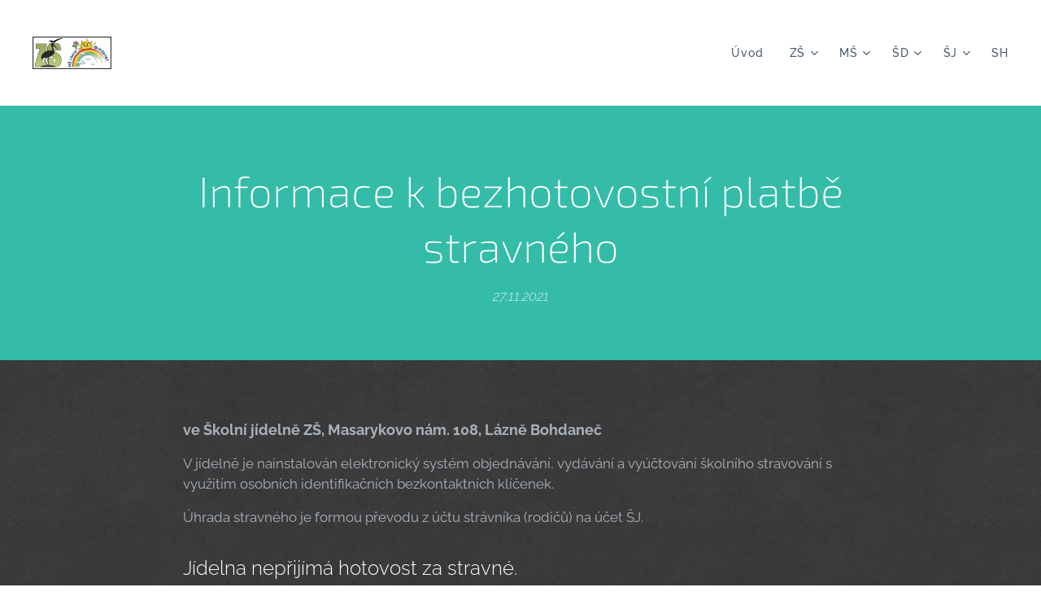

--- FILE ---
content_type: text/html; charset=UTF-8
request_url: https://www.skolalb.cz/l/informace-k-bezhotovostni-platbe-stravneho/
body_size: 20940
content:
<!DOCTYPE html>
<html class="no-js" prefix="og: https://ogp.me/ns#" lang="cs">
<head><link rel="preconnect" href="https://duyn491kcolsw.cloudfront.net" crossorigin><link rel="preconnect" href="https://fonts.gstatic.com" crossorigin><meta charset="utf-8"><link rel="shortcut icon" href="https://duyn491kcolsw.cloudfront.net/files/4e/4ev/4evy56.ico?ph=425080a9ec"><link rel="apple-touch-icon" href="https://duyn491kcolsw.cloudfront.net/files/4e/4ev/4evy56.ico?ph=425080a9ec"><link rel="icon" href="https://duyn491kcolsw.cloudfront.net/files/4e/4ev/4evy56.ico?ph=425080a9ec">
    <meta http-equiv="X-UA-Compatible" content="IE=edge">
    <title>Informace k bezhotovostní platbě stravného :: Základní škola a mateřská škola Lázně Bohdaneč</title>
    <meta name="viewport" content="width=device-width,initial-scale=1">
    <meta name="msapplication-tap-highlight" content="no">
    
    <link href="https://duyn491kcolsw.cloudfront.net/files/0r/0rk/0rklmm.css?ph=425080a9ec" media="print" rel="stylesheet">
    <link href="https://duyn491kcolsw.cloudfront.net/files/2e/2e5/2e5qgh.css?ph=425080a9ec" media="screen and (min-width:100000em)" rel="stylesheet" data-type="cq" disabled>
    <link rel="stylesheet" href="https://duyn491kcolsw.cloudfront.net/files/41/41k/41kc5i.css?ph=425080a9ec"><link rel="stylesheet" href="https://duyn491kcolsw.cloudfront.net/files/3b/3b2/3b2e8e.css?ph=425080a9ec" media="screen and (min-width:37.5em)"><link rel="stylesheet" href="https://duyn491kcolsw.cloudfront.net/files/3i/3ik/3ikbm2.css?ph=425080a9ec" data-wnd_color_scheme_file=""><link rel="stylesheet" href="https://duyn491kcolsw.cloudfront.net/files/39/39q/39qewd.css?ph=425080a9ec" data-wnd_color_scheme_desktop_file="" media="screen and (min-width:37.5em)" disabled=""><link rel="stylesheet" href="https://duyn491kcolsw.cloudfront.net/files/11/117/1176mf.css?ph=425080a9ec" data-wnd_additive_color_file=""><link rel="stylesheet" href="https://duyn491kcolsw.cloudfront.net/files/46/46e/46es9h.css?ph=425080a9ec" data-wnd_typography_file=""><link rel="stylesheet" href="https://duyn491kcolsw.cloudfront.net/files/38/38p/38p1v7.css?ph=425080a9ec" data-wnd_typography_desktop_file="" media="screen and (min-width:37.5em)" disabled=""><script>(()=>{let e=!1;const t=()=>{if(!e&&window.innerWidth>=600){for(let e=0,t=document.querySelectorAll('head > link[href*="css"][media="screen and (min-width:37.5em)"]');e<t.length;e++)t[e].removeAttribute("disabled");e=!0}};t(),window.addEventListener("resize",t),"container"in document.documentElement.style||fetch(document.querySelector('head > link[data-type="cq"]').getAttribute("href")).then((e=>{e.text().then((e=>{const t=document.createElement("style");document.head.appendChild(t),t.appendChild(document.createTextNode(e)),import("https://duyn491kcolsw.cloudfront.net/client/js.polyfill/container-query-polyfill.modern.js").then((()=>{let e=setInterval((function(){document.body&&(document.body.classList.add("cq-polyfill-loaded"),clearInterval(e))}),100)}))}))}))})()</script>
<link rel="preload stylesheet" href="https://duyn491kcolsw.cloudfront.net/files/2m/2m8/2m8msc.css?ph=425080a9ec" as="style"><meta name="description" content="ve Školní jídelně ZŠ, Masarykovo nám. 108, Lázně Bohdaneč"><meta name="keywords" content=""><meta name="generator" content="Webnode 2"><meta name="apple-mobile-web-app-capable" content="no"><meta name="apple-mobile-web-app-status-bar-style" content="black"><meta name="format-detection" content="telephone=no">

 

<meta property="og:url" content="https://skolalb.cz/l/informace-k-bezhotovostni-platbe-stravneho/"><meta property="og:title" content="Informace k bezhotovostní platbě stravného :: Základní škola a mateřská škola Lázně Bohdaneč"><meta property="og:type" content="article"><meta property="og:description" content="ve Školní jídelně ZŠ, Masarykovo nám. 108, Lázně Bohdaneč"><meta property="og:site_name" content="Základní škola a mateřská škola Lázně Bohdaneč"><meta property="og:image" content="https://425080a9ec.clvaw-cdnwnd.com/bbfe23cde48240f174e90371c596cea8/200000755-b4360b4361/700/card.jpg?ph=425080a9ec"><meta property="og:article:published_time" content="2021-11-27T00:00:00+0100"><meta property="fb:app_id" content="225951590755638"><meta name="robots" content="index,follow"><link rel="canonical" href="https://www.skolalb.cz/l/informace-k-bezhotovostni-platbe-stravneho/"><script>window.checkAndChangeSvgColor=function(c){try{var a=document.getElementById(c);if(a){c=[["border","borderColor"],["outline","outlineColor"],["color","color"]];for(var h,b,d,f=[],e=0,m=c.length;e<m;e++)if(h=window.getComputedStyle(a)[c[e][1]].replace(/\s/g,"").match(/^rgb[a]?\(([0-9]{1,3}),([0-9]{1,3}),([0-9]{1,3})/i)){b="";for(var g=1;3>=g;g++)b+=("0"+parseInt(h[g],10).toString(16)).slice(-2);"0"===b.charAt(0)&&(d=parseInt(b.substr(0,2),16),d=Math.max(16,d),b=d.toString(16)+b.slice(-4));f.push(c[e][0]+"="+b)}if(f.length){var k=a.getAttribute("data-src"),l=k+(0>k.indexOf("?")?"?":"&")+f.join("&");a.src!=l&&(a.src=l,a.outerHTML=a.outerHTML)}}}catch(n){}};</script><script>
		window._gtmDataLayer = window._gtmDataLayer || [];
		(function(w,d,s,l,i){w[l]=w[l]||[];w[l].push({'gtm.start':new Date().getTime(),event:'gtm.js'});
		var f=d.getElementsByTagName(s)[0],j=d.createElement(s),dl=l!='dataLayer'?'&l='+l:'';
		j.async=true;j.src='https://www.googletagmanager.com/gtm.js?id='+i+dl;f.parentNode.insertBefore(j,f);})
		(window,document,'script','_gtmDataLayer','GTM-542MMSL');</script><script src="https://www.googletagmanager.com/gtag/js?id=G-1NQ8JFN6QC" async></script><script>
						window.dataLayer = window.dataLayer || [];
						function gtag(){
						
						dataLayer.push(arguments);}
						gtag('js', new Date());
						</script><script>gtag('config', 'G-1NQ8JFN6QC');</script></head>
<body class="l wt-blogpost ac-h ac-s ac-i ac-n l-default l-d-none b-btn-r b-btn-s-l b-btn-dbb b-btn-bw-2 img-d-r img-t-u img-h-z line-solid b-e-ds lbox-d c-s-n   wnd-fe"><noscript>
				<iframe
				 src="https://www.googletagmanager.com/ns.html?id=GTM-542MMSL"
				 height="0"
				 width="0"
				 style="display:none;visibility:hidden"
				 >
				 </iframe>
			</noscript>

<div class="wnd-page l-page cs-fiord ac-35bca8 ac-normal t-t-fs-m t-t-fw-l t-t-sp-n t-t-d-n t-s-fs-m t-s-fw-l t-s-sp-n t-s-d-n t-p-fs-s t-p-fw-m t-p-sp-n t-h-fs-m t-h-fw-l t-h-sp-n t-bq-fs-m t-bq-fw-l t-bq-sp-n t-bq-d-l t-btn-fw-l t-nav-fw-l t-pd-fw-l t-nav-tt-n">
    <div class="l-w t cf t-13">
        <div class="l-bg cf">
            <div class="s-bg-l">
                
                
            </div>
        </div>
        <header class="l-h cf">
            <div class="sw cf">
	<div class="sw-c cf"><section data-space="true" class="s s-hn s-hn-default wnd-mt-classic wnd-na-c logo-classic sc-w   wnd-w-wider wnd-nh-l  menu-default-underline-grow">
	<div class="s-w">
		<div class="s-o">

			<div class="s-bg">
                <div class="s-bg-l">
                    
                    
                </div>
			</div>

			<div class="h-w h-f wnd-fixed">

				<div class="n-l">
					<div class="s-c menu-nav">
						<div class="logo-block">
							<div class="b b-l logo logo-default logo-nb raleway wnd-iar-2-1 logo-40 b-ls-s" id="wnd_LogoBlock_530731" data-wnd_mvc_type="wnd.fe.LogoBlock">
	<div class="b-l-c logo-content">
		<a class="b-l-link logo-link" href="/home/">

			<div class="b-l-image logo-image">
				<div class="b-l-image-w logo-image-cell">
                    <picture><source type="image/webp" srcset="https://425080a9ec.clvaw-cdnwnd.com/bbfe23cde48240f174e90371c596cea8/200001407-980fd980ff/450/logo%20ss150.webp?ph=425080a9ec 150w, https://425080a9ec.clvaw-cdnwnd.com/bbfe23cde48240f174e90371c596cea8/200001407-980fd980ff/700/logo%20ss150.webp?ph=425080a9ec 150w, https://425080a9ec.clvaw-cdnwnd.com/bbfe23cde48240f174e90371c596cea8/200001407-980fd980ff/logo%20ss150.webp?ph=425080a9ec 150w" sizes="(min-width: 600px) 450px, (min-width: 360px) calc(100vw * 0.8), 100vw" ><img src="https://425080a9ec.clvaw-cdnwnd.com/bbfe23cde48240f174e90371c596cea8/200000332-0ff150ff18/logo%20ss150.png?ph=425080a9ec" alt="" width="150" height="62" class="wnd-logo-img" ></picture>
				</div>
			</div>

			

			<div class="b-l-br logo-br"></div>

			<div class="b-l-text logo-text-wrapper">
				<div class="b-l-text-w logo-text">
					<span class="b-l-text-c logo-text-cell"></span>
				</div>
			</div>

		</a>
	</div>
</div>
						</div>

						<div id="menu-slider">
							<div id="menu-block">
								<nav id="menu"><div class="menu-font menu-wrapper">
	<a href="#" class="menu-close" rel="nofollow" title="Close Menu"></a>
	<ul role="menubar" aria-label="Menu" class="level-1">
		<li role="none" class="wnd-homepage">
			<a class="menu-item" role="menuitem" href="/home/"><span class="menu-item-text">Úvod</span></a>
			
		</li><li role="none" class="wnd-with-submenu">
			<a class="menu-item" role="menuitem" href="/zs/"><span class="menu-item-text">ZŠ</span></a>
			<ul role="menubar" aria-label="Menu" class="level-2">
		<li role="none">
			<a class="menu-item" role="menuitem" href="/identifikacni-udaje/"><span class="menu-item-text">Identifikační údaje zš</span></a>
			
		</li><li role="none">
			<a class="menu-item" role="menuitem" href="/organizace-skolniho-roku/"><span class="menu-item-text">Organizace školního roku</span></a>
			
		</li><li role="none">
			<a class="menu-item" role="menuitem" href="/dokumenty/"><span class="menu-item-text">Dokumenty</span></a>
			
		</li><li role="none">
			<a class="menu-item" role="menuitem" href="/skolni-vzdelavaci-program/"><span class="menu-item-text"> Školní vzdělávací program</span></a>
			
		</li><li role="none">
			<a class="menu-item" role="menuitem" href="/tridy-a-tridni-ucitele/"><span class="menu-item-text">Třídy a třídní učitelé</span></a>
			
		</li><li role="none">
			<a class="menu-item" role="menuitem" href="/nas-tym/"><span class="menu-item-text">Náš tým ZŠ</span></a>
			
		</li><li role="none">
			<a class="menu-item" role="menuitem" href="/poradenske-pracoviste/"><span class="menu-item-text">Poradenské pracoviště</span></a>
			
		</li><li role="none">
			<a class="menu-item" role="menuitem" href="/skolska-rada/"><span class="menu-item-text">Školská rada</span></a>
			
		</li><li role="none">
			<a class="menu-item" role="menuitem" href="/spolek-rodicu-srps/"><span class="menu-item-text">Spolek rodičů / SRPŠ</span></a>
			
		</li><li role="none">
			<a class="menu-item" role="menuitem" href="/zapis-1-rocnik/"><span class="menu-item-text">Zápis 1.ročník</span></a>
			
		</li><li role="none">
			<a class="menu-item" role="menuitem" href="/projekty-skoly/"><span class="menu-item-text">Projekty školy</span></a>
			
		</li><li role="none">
			<a class="menu-item" role="menuitem" href="/volnocasove-nabidky/"><span class="menu-item-text">Volnočasové nabídky</span></a>
			
		</li>
	</ul>
		</li><li role="none" class="wnd-with-submenu">
			<a class="menu-item" role="menuitem" href="/ms/"><span class="menu-item-text">MŠ</span></a>
			<ul role="menubar" aria-label="Menu" class="level-2">
		<li role="none">
			<a class="menu-item" role="menuitem" href="/novinky-ms/"><span class="menu-item-text">Novinky MŠ</span></a>
			
		</li><li role="none">
			<a class="menu-item" role="menuitem" href="/dokumenty-ms/"><span class="menu-item-text">Dokumenty</span></a>
			
		</li><li role="none">
			<a class="menu-item" role="menuitem" href="/skolni-vzdelavaci-program-ms/"><span class="menu-item-text"> Školní vzdělávací program</span></a>
			
		</li><li role="none" class="wnd-with-submenu">
			<a class="menu-item" role="menuitem" href="/tridy-ms/"><span class="menu-item-text">Třídy</span></a>
			<ul role="menubar" aria-label="Menu" class="level-3">
		<li role="none">
			<a class="menu-item" role="menuitem" href="/oddeleni-a/"><span class="menu-item-text">Oddělení A</span></a>
			
		</li><li role="none">
			<a class="menu-item" role="menuitem" href="/oddeleni-b/"><span class="menu-item-text">Oddělení B</span></a>
			
		</li><li role="none">
			<a class="menu-item" role="menuitem" href="/oddeleni-c/"><span class="menu-item-text">Oddělení C</span></a>
			
		</li><li role="none">
			<a class="menu-item" role="menuitem" href="/oddeleni-d/"><span class="menu-item-text">Oddělení D</span></a>
			
		</li>
	</ul>
		</li><li role="none">
			<a class="menu-item" role="menuitem" href="/nas-tym-ms/"><span class="menu-item-text">Náš tým MŠ</span></a>
			
		</li><li role="none">
			<a class="menu-item" role="menuitem" href="/klub-rodicu/"><span class="menu-item-text">Klub rodičů</span></a>
			
		</li><li role="none">
			<a class="menu-item" role="menuitem" href="/blog-pro-rodice/"><span class="menu-item-text">Pro rodiče</span></a>
			
		</li><li role="none">
			<a class="menu-item" role="menuitem" href="/prijimaci-rizeni/"><span class="menu-item-text">Přijímací řízení MŠ</span></a>
			
		</li>
	</ul>
		</li><li role="none" class="wnd-with-submenu">
			<a class="menu-item" role="menuitem" href="/sd/"><span class="menu-item-text">ŠD</span></a>
			<ul role="menubar" aria-label="Menu" class="level-2">
		<li role="none">
			<a class="menu-item" role="menuitem" href="/zakladni-info2/"><span class="menu-item-text">Základní info </span></a>
			
		</li><li role="none">
			<a class="menu-item" role="menuitem" href="/vnitrni-rad/"><span class="menu-item-text">Vnitřní řád</span></a>
			
		</li><li role="none">
			<a class="menu-item" role="menuitem" href="/prihlaska/"><span class="menu-item-text">Přihláška</span></a>
			
		</li>
	</ul>
		</li><li role="none" class="wnd-with-submenu">
			<a class="menu-item" role="menuitem" href="/sj/"><span class="menu-item-text">ŠJ</span></a>
			<ul role="menubar" aria-label="Menu" class="level-2">
		<li role="none">
			<a class="menu-item" role="menuitem" href="/zakladni-info/"><span class="menu-item-text">Základní info </span></a>
			
		</li><li role="none">
			<a class="menu-item" role="menuitem" href="/provozni-rad/"><span class="menu-item-text">Vnitřní řád ŠJ</span></a>
			
		</li><li role="none">
			<a class="menu-item" role="menuitem" href="/alergeny/"><span class="menu-item-text">Alergeny</span></a>
			
		</li><li role="none">
			<a class="menu-item" role="menuitem" href="/jidelnicek/"><span class="menu-item-text">Jídelníček</span></a>
			
		</li>
	</ul>
		</li><li role="none">
			<a class="menu-item" role="menuitem" href="/sportovni-hala-lb/"><span class="menu-item-text">SH</span></a>
			
		</li>
	</ul>
	<span class="more-text">Více</span>
</div></nav>
							</div>
						</div>

						<div class="cart-and-mobile">
							
							

							<div id="menu-mobile">
								<a href="#" id="menu-submit"><span></span>Menu</a>
							</div>
						</div>

					</div>
				</div>

			</div>

		</div>
	</div>
</section></div>
</div>
        </header>
        <main class="l-m cf">
            <div class="sw cf">
	<div class="sw-c cf"><section data-space="true" class="s s-hm s-hm-bdh s-bdh cf sc-ac  sc-a wnd-w-wider wnd-s-normal wnd-h-auto wnd-nh-l wnd-p-cc hn-default">
    <div class="s-w cf">
	    <div class="s-o cf">
	        <div class="s-bg cf">
                <div class="s-bg-l">
                    
                    
                </div>
	        </div>
	        <div class="h-c s-c cf">
		        <div class="s-bdh-c b b-s-l b-s-r b-cs cf">
			        <div class="s-bdh-w">
			            <h1 class="s-bdh-t"><div class="ld">
	<span class="ld-c">Informace k bezhotovostní platbě stravného</span>
</div></h1>
			            <span class="s-bdh-d"><div class="ld">
	<span class="ld-c">27.11.2021</span>
</div></span>
			        </div>
		        </div>
	        </div>
	    </div>
    </div>
</section><section class="s s-basic cf sc-m wnd-background-pattern  wnd-w-wider wnd-s-normal wnd-h-auto" data-wnd_brightness="0.29" data-wnd_last_section>
	<div class="s-w cf">
		<div class="s-o s-fs cf">
			<div class="s-bg cf">
				<div class="s-bg-l wnd-background-pattern  bgpos-center-center bgatt-scroll" style="background-image:url('https://duyn491kcolsw.cloudfront.net/files/16/166/166hll.png?ph=425080a9ec')">
                    
					
				</div>
			</div>
			<div class="s-c s-fs cf">
				<div class="ez cf wnd-no-cols">
	<div class="ez-c"><div class="b b-text cf">
	<div class="b-c b-text-c b-s b-s-t60 b-s-b60 b-cs cf"><p><strong style="font-size: 1.125rem;">ve Školní
jídelně</strong><strong style="font-size: 1.125rem;"> ZŠ,</strong><strong style="font-size: 1.125rem;"> Masarykovo</strong><strong style="font-size: 1.125rem;">
nám. 108, Lázně Bohdaneč</strong><br></p><p>V jídelně
je nainstalován elektronický systém objednávání, vydávání a vyúčtování školního
stravování s využitím osobních identifikačních bezkontaktních klíčenek.</p><p>Úhrada
stravného je formou převodu z účtu strávníka (rodičů) na účet ŠJ.</p><h3>Jídelna
nepřijímá hotovost za stravné.</h3><p>Pro Vás,
Vaše děti z toho plyne následující:</p><ul><li>každý
strávník (rodiče žáka) si zařídí <strong>TRVALÝ
PŘÍKAZ </strong>k úhradě (na 10 školních měsíců - první splátka v srpnu, poslední v
květnu) hrazený ze svého účtu (sporožiro, postžiro atd. ) s těmito údaji:</li></ul><h3><font class="wsw-21"><strong>1) ve prospěch účtu číslo: 19 - 2512500227/0100 (účet ŠJ u KB Pardubice)<br></strong></font><font class="wsw-21"><strong>2) variabilní symbol: evidenční číslo strávníka<br></strong></font><font class="wsw-21"><strong>3) konstantní symbol: 0558 - převod mezi účty<br>       </strong></font><font class="wsw-21"><strong>4) splatnost: ke 20. dni předcházejícího
měsíce, tj. k 20.12.2021 na leden 2022                   </strong></font></h3><h3><font class="wsw-21"><strong>5) částka: měsiční
záloha pro věkové kategorie - nikoliv pro třídy!</strong></font></h3><p>        <strong>Podle vyhlášky č.
107/2005 Sb. o školním stravování - příloha č. 2, jsou do </strong></p><p><strong>          věkových skupin zařazováni strávníci
na dobu celého školního roku, ve kterém </strong></p><p><strong>          dosahují tohoto věku (školní rok od
1.9. do 31.8.)</strong></p><p><strong>         
- strávníci 7 - 10 let          660,00
Kč                  (22 dní x 30,00 Kč)</strong></p><p><strong>         
- strávníci 11 - 14 let        704,00
Kč                  (22 dní x 32,00 Kč)</strong></p><p><strong>         
- strávníci 15 a více          726,00
Kč                  (22 dní x 33,00 Kč) </strong></p><p>Vyúčtování bude prováděno 1x ročně -
na konci školního roku, tj. 30.6.</p><p>přeplatky za stravné se vrací na
číslo účtu, které je uvedeno na návratce. Změní-li seVášúčet,<strong> oznamte změnu písemně vedoucí ŠJ.</strong></p><p>Nebude-li k 1. dni nového měsíce na
účtu ŠJ požadovaná záloha, program automaticky vyloučí strávníka. Bez zaplacené
zálohy <strong>nebude oběd vydán.</strong></p><p>Zálohu za stravné na další měsíc,
která bude připsaná na účet ŠJ, hodnotí program automaticky jako přihlášení
strávníka na další měsíc. Pokud je strávník od 1. dne nového měsíce nemocen, je
nutné obědy <strong>odhlásit</strong> osobně nebo
telefonicky.</p><p>Každý strávník si musí zakoupit
identifikační klíčenku v ceně 100,00 Kč, tato částka je vratná při vrácení
klíčenky při ukončení docházky do ŠJ. V případě ztráty je nutno zakoupit
klíčenku novou!</p><p>Ztrátu klíčenky je nutné nahlásit
vedoucí ŠJ, která zablokuje ztracenou klíčenku, aby nemohlo dojít k
neoprávněnému vyzvednutí přihlášeného oběda.</p><p>






























</p><p>Bez identifikační klíčenky <strong>nebude oběd vydán</strong>.</p></div>
</div><div class="b-img b-img-default b b-s cf wnd-orientation-landscape wnd-type-image img-s-n" style="margin-left:28.54%;margin-right:28.54%;" id="wnd_ImageBlock_16166">
	<div class="b-img-w">
		<div class="b-img-c" style="padding-bottom:66.56%;text-align:center;">
            <picture><source type="image/webp" srcset="https://425080a9ec.clvaw-cdnwnd.com/bbfe23cde48240f174e90371c596cea8/200001316-b5496b5497/450/card.webp?ph=425080a9ec 450w, https://425080a9ec.clvaw-cdnwnd.com/bbfe23cde48240f174e90371c596cea8/200001316-b5496b5497/700/card.webp?ph=425080a9ec 640w, https://425080a9ec.clvaw-cdnwnd.com/bbfe23cde48240f174e90371c596cea8/200001316-b5496b5497/card.webp?ph=425080a9ec 640w" sizes="100vw" ><img id="wnd_ImageBlock_16166_img" src="https://425080a9ec.clvaw-cdnwnd.com/bbfe23cde48240f174e90371c596cea8/200000755-b4360b4361/card.jpg?ph=425080a9ec" alt="" width="640" height="426" loading="lazy" style="top:%;left:0%;width:100%;height:auto;position:absolute;" ></picture>
			</div>
		
	</div>
</div></div>
</div>
			</div>
		</div>
	</div>
</section></div>
</div>
<div class="s-bdf b-s b-s-t200 b-cs " data-wnd_social_buttons="true">
	<div class="s-bdf-share b-s-b200"><div id="fb-root"></div><script src="https://connect.facebook.net/cs_CZ/sdk.js#xfbml=1&amp;version=v5.0&amp;appId=225951590755638&amp;autoLogAppEvents=1" async defer crossorigin="anonymous"></script><div style="margin-right: 20px" class="fb-share-button" data-href="https://www.skolalb.cz/l/informace-k-bezhotovostni-platbe-stravneho/" data-layout="button" data-size="large"><a class="fb-xfbml-parse-ignore" target="_blank" href="https://www.facebook.com/sharer/sharer.php?u=https%3A%2F%2Fwww.skolalb.cz%2Fl%2Finformace-k-bezhotovostni-platbe-stravneho%2F&amp;src=sdkpreparse">Share</a></div><a href="https://twitter.com/share" class="twitter-share-button" data-size="large">Tweet</a><script>window.twttr=function(t,e,r){var n,i=t.getElementsByTagName(e)[0],w=window.twttr||{};return t.getElementById(r)?w:((n=t.createElement(e)).id=r,n.src="https://platform.twitter.com/widgets.js",i.parentNode.insertBefore(n,i),w._e=[],w.ready=function(t){w._e.push(t)},w)}(document,"script","twitter-wjs");</script></div>
	<div class="s-bdf-comments"><div id="wnd-fb-comments" class="fb-comments" data-href="https://www.skolalb.cz/l/informace-k-bezhotovostni-platbe-stravneho/" data-numposts="5" data-colorscheme="light"></div></div>
	<div class="s-bdf-html"> </div>
</div>

        </main>
        <footer class="l-f cf">
            <div class="sw cf">
	<div class="sw-c cf"><section data-wn-border-element="s-f-border" class="s s-f s-f-basic s-f-simple sc-ml wnd-background-solid  wnd-w-wider wnd-s-higher">
	<div class="s-w">
		<div class="s-o">
			<div class="s-bg">
                <div class="s-bg-l" style="background-color:#BBDEFB">
                    
                    
                </div>
			</div>
			<div class="s-c s-f-l-w s-f-border">
				<div class="s-f-l b-s b-s-t0 b-s-b0">
					<div class="s-f-l-c s-f-l-c-first">
						<div class="s-f-cr"><span class="it b link">
	<span class="it-c">© MP 2024, Základní škola a mateřská škola Lázně Bohdaneč ,příspěvková organizace |&nbsp; Všechna práva vyhrazena.</span>
</span></div>
						<div class="s-f-sf">
                            <span class="sf b">
<span class="sf-content sf-c link"></span>
</span>
                            
                            
                            
                            
                        </div>
					</div>
					<div class="s-f-l-c s-f-l-c-last">
						<div class="s-f-lang lang-select cf">
	
</div>
					</div>
                    <div class="s-f-l-c s-f-l-c-currency">
                        <div class="s-f-ccy ccy-select cf">
	
</div>
                    </div>
				</div>
			</div>
		</div>
	</div>
</section></div>
</div>
        </footer>
    </div>
    
</div>


<script src="https://duyn491kcolsw.cloudfront.net/files/3e/3em/3eml8v.js?ph=425080a9ec" crossorigin="anonymous" type="module"></script><script>document.querySelector(".wnd-fe")&&[...document.querySelectorAll(".c")].forEach((e=>{const t=e.querySelector(".b-text:only-child");t&&""===t.querySelector(".b-text-c").innerText&&e.classList.add("column-empty")}))</script>


<script src="https://duyn491kcolsw.cloudfront.net/client.fe/js.compiled/lang.cz.2086.js?ph=425080a9ec" crossorigin="anonymous"></script><script src="https://duyn491kcolsw.cloudfront.net/client.fe/js.compiled/compiled.multi.2-2193.js?ph=425080a9ec" crossorigin="anonymous"></script><script>var wnd = wnd || {};wnd.$data = {"image_content_items":{"wnd_ThumbnailBlock_332548":{"id":"wnd_ThumbnailBlock_332548","type":"wnd.pc.ThumbnailBlock"},"wnd_Section_default_995289255":{"id":"wnd_Section_default_995289255","type":"wnd.pc.Section"},"wnd_ImageBlock_16166":{"id":"wnd_ImageBlock_16166","type":"wnd.pc.ImageBlock"},"wnd_LogoBlock_530731":{"id":"wnd_LogoBlock_530731","type":"wnd.pc.LogoBlock"},"wnd_FooterSection_footer_494985":{"id":"wnd_FooterSection_footer_494985","type":"wnd.pc.FooterSection"}},"svg_content_items":{"wnd_ImageBlock_16166":{"id":"wnd_ImageBlock_16166","type":"wnd.pc.ImageBlock"},"wnd_LogoBlock_530731":{"id":"wnd_LogoBlock_530731","type":"wnd.pc.LogoBlock"}},"content_items":[],"eshopSettings":{"ESHOP_SETTINGS_DISPLAY_PRICE_WITHOUT_VAT":false,"ESHOP_SETTINGS_DISPLAY_ADDITIONAL_VAT":false,"ESHOP_SETTINGS_DISPLAY_SHIPPING_COST":false},"project_info":{"isMultilanguage":false,"isMulticurrency":false,"eshop_tax_enabled":"1","country_code":"","contact_state":null,"eshop_tax_type":"VAT","eshop_discounts":false,"graphQLURL":"https:\/\/skolalb.cz\/servers\/graphql\/","iubendaSettings":{"cookieBarCode":"","cookiePolicyCode":"","privacyPolicyCode":"","termsAndConditionsCode":""}}};</script><script>wnd.$system = {"fileSystemType":"aws_s3","localFilesPath":"https:\/\/www.skolalb.cz\/_files\/","awsS3FilesPath":"https:\/\/425080a9ec.clvaw-cdnwnd.com\/bbfe23cde48240f174e90371c596cea8\/","staticFiles":"https:\/\/duyn491kcolsw.cloudfront.net\/files","isCms":false,"staticCDNServers":["https:\/\/duyn491kcolsw.cloudfront.net\/"],"fileUploadAllowExtension":["jpg","jpeg","jfif","png","gif","bmp","ico","svg","webp","tiff","pdf","doc","docx","ppt","pptx","pps","ppsx","odt","xls","xlsx","txt","rtf","mp3","wma","wav","ogg","amr","flac","m4a","3gp","avi","wmv","mov","mpg","mkv","mp4","mpeg","m4v","swf","gpx","stl","csv","xml","txt","dxf","dwg","iges","igs","step","stp"],"maxUserFormFileLimit":4194304,"frontendLanguage":"cz","backendLanguage":"cz","frontendLanguageId":1,"page":{"id":50000001,"identifier":"l","template":{"id":200000399,"styles":{"typography":"t-13_new","scheme":"cs-fiord","additiveColor":"ac-35bca8 ac-normal","acHeadings":true,"acSubheadings":true,"acIcons":true,"acOthers":false,"imageStyle":"img-d-r","imageHover":"img-h-z","imageTitle":"img-t-u","buttonStyle":"b-btn-r","buttonSize":"b-btn-s-l","buttonDecoration":"b-btn-dbb","buttonBorders":"b-btn-bw-2","lineStyle":"line-solid","lightboxStyle":"lbox-d","background":{"default":null},"backgroundSettings":{"default":""},"eshopGridItemAlign":"b-e-c","eshopGridItemStyle":"b-e-ds","formStyle":"default","menuStyle":"menu-default-underline-grow","menuType":"","columnSpaces":"c-s-n","layoutType":"l-default","layoutDecoration":"l-d-none","acMenu":true,"sectionWidth":"wnd-w-wider","sectionSpace":"wnd-s-normal","typoTitleSizes":"t-t-fs-m","typoTitleWeights":"t-t-fw-l","typoTitleSpacings":"t-t-sp-n","typoTitleDecorations":"t-t-d-n","typoHeadingSizes":"t-h-fs-m","typoHeadingWeights":"t-h-fw-l","typoHeadingSpacings":"t-h-sp-n","typoSubtitleSizes":"t-s-fs-m","typoSubtitleWeights":"t-s-fw-l","typoSubtitleSpacings":"t-s-sp-n","typoSubtitleDecorations":"t-s-d-n","typoParagraphSizes":"t-p-fs-s","typoParagraphWeights":"t-p-fw-m","typoParagraphSpacings":"t-p-sp-n","typoBlockquoteSizes":"t-bq-fs-m","typoBlockquoteWeights":"t-bq-fw-l","typoBlockquoteSpacings":"t-bq-sp-n","typoBlockquoteDecorations":"t-bq-d-l","buttonWeight":"t-btn-fw-l","menuWeight":"t-nav-fw-l","productWeight":"t-pd-fw-l","menuTextTransform":"t-nav-tt-n","headerBarStyle":""}},"layout":"blog_detail","name":"Informace k bezhotovostn\u00ed platb\u011b stravn\u00e9ho","html_title":null,"language":"cz","langId":1,"isHomepage":false,"meta_description":null,"meta_keywords":null,"header_code":null,"footer_code":null,"styles":null,"countFormsEntries":[]},"listingsPrefix":"\/l\/","productPrefix":"\/p\/","cartPrefix":"\/cart\/","checkoutPrefix":"\/checkout\/","searchPrefix":"\/search\/","isCheckout":false,"isEshop":false,"hasBlog":true,"isProductDetail":false,"isListingDetail":true,"listing_page":{"id":200000003,"template_id":50000000,"link":"\/zamknuta-stranka\/","identifier":"informace-k-bezhotovostni-platbe-stravneho"},"hasEshopAnalytics":false,"gTagId":"G-1NQ8JFN6QC","gAdsId":null,"format":{"be":{"DATE_TIME":{"mask":"%d.%m.%Y %H:%M","regexp":"^(((0?[1-9]|[1,2][0-9]|3[0,1])\\.(0?[1-9]|1[0-2])\\.[0-9]{1,4})(( [0-1][0-9]| 2[0-3]):[0-5][0-9])?|(([0-9]{4}(0[1-9]|1[0-2])(0[1-9]|[1,2][0-9]|3[0,1])(0[0-9]|1[0-9]|2[0-3])[0-5][0-9][0-5][0-9])))?$"},"DATE":{"mask":"%d.%m.%Y","regexp":"^((0?[1-9]|[1,2][0-9]|3[0,1])\\.(0?[1-9]|1[0-2])\\.[0-9]{1,4})$"},"CURRENCY":{"mask":{"point":",","thousands":" ","decimals":2,"mask":"%s","zerofill":true,"ignoredZerofill":true}}},"fe":{"DATE_TIME":{"mask":"%d.%m.%Y %H:%M","regexp":"^(((0?[1-9]|[1,2][0-9]|3[0,1])\\.(0?[1-9]|1[0-2])\\.[0-9]{1,4})(( [0-1][0-9]| 2[0-3]):[0-5][0-9])?|(([0-9]{4}(0[1-9]|1[0-2])(0[1-9]|[1,2][0-9]|3[0,1])(0[0-9]|1[0-9]|2[0-3])[0-5][0-9][0-5][0-9])))?$"},"DATE":{"mask":"%d.%m.%Y","regexp":"^((0?[1-9]|[1,2][0-9]|3[0,1])\\.(0?[1-9]|1[0-2])\\.[0-9]{1,4})$"},"CURRENCY":{"mask":{"point":",","thousands":" ","decimals":2,"mask":"%s","zerofill":true,"ignoredZerofill":true}}}},"e_product":null,"listing_item":{"id":200001059,"name":"Informace k bezhotovostn\u00ed platb\u011b stravn\u00e9ho","identifier":"informace-k-bezhotovostni-platbe-stravneho","date":"20211127201545","meta_description":null,"meta_keywords":null,"html_title":null,"styles":null,"content_items":{"wnd_PerexBlock_397148":{"type":"wnd.pc.PerexBlock","id":"wnd_PerexBlock_397148","context":"page","text":"\u003Cp\u003E\u003Cstrong style=\u0022font-size: 1.125rem;\u0022\u003Eve \u0160koln\u00ed j\u00eddeln\u011b\u003C\/strong\u003E\u003Cstrong style=\u0022font-size: 1.125rem;\u0022\u003E Z\u0160,\u003C\/strong\u003E\u003Cstrong style=\u0022font-size: 1.125rem;\u0022\u003E Masarykovo\u003C\/strong\u003E\u003Cstrong style=\u0022font-size: 1.125rem;\u0022\u003E n\u00e1m. 108, L\u00e1zn\u011b Bohdane\u010d\u003C\/strong\u003E\u003Cbr\u003E\u003C\/p\u003E"},"wnd_ThumbnailBlock_332548":{"type":"wnd.pc.ThumbnailBlock","id":"wnd_ThumbnailBlock_332548","context":"page","style":{"background":{"default":{"default":"wnd-background-image"}},"backgroundSettings":{"default":{"default":{"id":200000755,"src":"200000755-b4360b4361\/card.jpg","dataType":"filesystem_files","width":640,"height":426,"mediaType":"myImages","mime":"image\/jpeg","alternatives":{"image\/webp":{"id":200001316,"src":"200001316-b5496b5497\/card.webp","dataType":"filesystem_files","width":"640","height":"426","mime":"image\/webp"}}}}}},"refs":{"filesystem_files":[{"filesystem_files.id":200000755}]}},"wnd_SectionWrapper_711387":{"type":"wnd.pc.SectionWrapper","id":"wnd_SectionWrapper_711387","context":"page","content":["wnd_BlogDetailHeaderSection_blog_detail_header_72492529","wnd_Section_default_995289255"]},"wnd_BlogDetailHeaderSection_blog_detail_header_72492529":{"type":"wnd.pc.BlogDetailHeaderSection","contentIdentifier":"blog_detail_header","id":"wnd_BlogDetailHeaderSection_blog_detail_header_72492529","context":"page","content":{"default":["wnd_ListingDataBlock_581926821","wnd_ListingDataBlock_869191760"],"default_box":["wnd_ListingDataBlock_581926821","wnd_ListingDataBlock_869191760"]},"contentMap":{"wnd.pc.ListingDataBlock":{"name":"wnd_ListingDataBlock_581926821","date":"wnd_ListingDataBlock_869191760"}},"style":{"sectionColor":{"default":"sc-ac"},"sectionWidth":{"default":"wnd-w-wider"}},"variant":{"default":"default"},"brightness":0.43},"wnd_ListingDataBlock_581926821":{"type":"wnd.pc.ListingDataBlock","id":"wnd_ListingDataBlock_581926821","context":"page","refDataType":"listing_items","refDataKey":"listing_items.name","refDataId":200000527},"wnd_ListingDataBlock_869191760":{"type":"wnd.pc.ListingDataBlock","id":"wnd_ListingDataBlock_869191760","context":"page","refDataType":"listing_items","refDataKey":"listing_items.date","refDataId":200000527},"wnd_Section_default_995289255":{"type":"wnd.pc.Section","contentIdentifier":"default","id":"wnd_Section_default_995289255","context":"page","content":{"default":["wnd_EditZone_33837559"],"default_box":["wnd_EditZone_33837559"]},"contentMap":{"wnd.pc.EditZone":{"master-01":"wnd_EditZone_33837559"}},"style":{"sectionColor":{"default":"sc-m"},"sectionWidth":{"default":"wnd-w-wider"},"sectionSpace":{"default":"wnd-s-normal"},"sectionHeight":{"default":"wnd-h-auto"},"sectionPosition":{"default":"wnd-p-cc"},"background":{"default":{"default":"wnd-background-pattern"},"effects":{"default":""},"overlays":{"default":""},"position":{"default":"bgpos-center-center"},"attachment":{"default":"bgatt-scroll"}},"backgroundSettings":{"default":{"default":{"id":"166hll","src":"\/16\/166\/166hll.png","dataType":"static_server","mime":"image\/jpeg","mediaType":"patterns","width":400,"height":400,"poster":{"id":"166hll","src":"\/22\/22f\/22fn95.jpg","dataType":"static_server","width":400,"height":400}}}}},"variant":{"default":"default"},"brightness":0.29},"wnd_EditZone_33837559":{"type":"wnd.pc.EditZone","id":"wnd_EditZone_33837559","context":"page","content":["wnd_TextBlock_839801480","wnd_ImageBlock_16166"]},"wnd_TextBlock_839801480":{"type":"wnd.pc.TextBlock","id":"wnd_TextBlock_839801480","context":"page","code":"\u003Cp\u003E\u003Cstrong style=\u0022font-size: 1.125rem;\u0022\u003Eve \u0160koln\u00ed\nj\u00eddeln\u011b\u003C\/strong\u003E\u003Cstrong style=\u0022font-size: 1.125rem;\u0022\u003E Z\u0160,\u003C\/strong\u003E\u003Cstrong style=\u0022font-size: 1.125rem;\u0022\u003E Masarykovo\u003C\/strong\u003E\u003Cstrong style=\u0022font-size: 1.125rem;\u0022\u003E\nn\u00e1m. 108, L\u00e1zn\u011b Bohdane\u010d\u003C\/strong\u003E\u003Cbr\u003E\u003C\/p\u003E\u003Cp\u003EV j\u00eddeln\u011b\nje nainstalov\u00e1n elektronick\u00fd syst\u00e9m objedn\u00e1v\u00e1n\u00ed, vyd\u00e1v\u00e1n\u00ed a vy\u00fa\u010dtov\u00e1n\u00ed \u0161koln\u00edho\nstravov\u00e1n\u00ed s vyu\u017eit\u00edm osobn\u00edch identifika\u010dn\u00edch bezkontaktn\u00edch kl\u00ed\u010denek.\u003C\/p\u003E\u003Cp\u003E\u00dahrada\nstravn\u00e9ho je formou p\u0159evodu z \u00fa\u010dtu str\u00e1vn\u00edka (rodi\u010d\u016f) na \u00fa\u010det \u0160J.\u003C\/p\u003E\u003Ch3\u003EJ\u00eddelna\nnep\u0159ij\u00edm\u00e1 hotovost za stravn\u00e9.\u003C\/h3\u003E\u003Cp\u003EPro V\u00e1s,\nVa\u0161e d\u011bti z toho plyne n\u00e1sleduj\u00edc\u00ed:\u003C\/p\u003E\u003Cul\u003E\u003Cli\u003Eka\u017ed\u00fd\nstr\u00e1vn\u00edk (rodi\u010de \u017e\u00e1ka) si za\u0159\u00edd\u00ed \u003Cstrong\u003ETRVAL\u00dd\nP\u0158\u00cdKAZ \u003C\/strong\u003Ek \u00fahrad\u011b (na 10 \u0161koln\u00edch m\u011bs\u00edc\u016f - prvn\u00ed spl\u00e1tka v srpnu, posledn\u00ed v\nkv\u011btnu) hrazen\u00fd ze sv\u00e9ho \u00fa\u010dtu (sporo\u017eiro, post\u017eiro atd. ) s t\u011bmito \u00fadaji:\u003C\/li\u003E\u003C\/ul\u003E\u003Ch3\u003E\u003Cfont class=\u0022wsw-21\u0022\u003E\u003Cstrong\u003E1) ve prosp\u011bch \u00fa\u010dtu \u010d\u00edslo: 19 - 2512500227\/0100 (\u00fa\u010det \u0160J u KB Pardubice)\u003Cbr\u003E\u003C\/strong\u003E\u003C\/font\u003E\u003Cfont class=\u0022wsw-21\u0022\u003E\u003Cstrong\u003E2) variabiln\u00ed symbol: eviden\u010dn\u00ed \u010d\u00edslo str\u00e1vn\u00edka\u003Cbr\u003E\u003C\/strong\u003E\u003C\/font\u003E\u003Cfont class=\u0022wsw-21\u0022\u003E\u003Cstrong\u003E3) konstantn\u00ed symbol: 0558 - p\u0159evod mezi \u00fa\u010dty\u003Cbr\u003E       \u003C\/strong\u003E\u003C\/font\u003E\u003Cfont class=\u0022wsw-21\u0022\u003E\u003Cstrong\u003E4) splatnost: ke 20. dni p\u0159edch\u00e1zej\u00edc\u00edho\nm\u011bs\u00edce, tj. k 20.12.2021 na leden 2022                   \u003C\/strong\u003E\u003C\/font\u003E\u003C\/h3\u003E\u003Ch3\u003E\u003Cfont class=\u0022wsw-21\u0022\u003E\u003Cstrong\u003E5) \u010d\u00e1stka: m\u011bsi\u010dn\u00ed\nz\u00e1loha pro v\u011bkov\u00e9 kategorie - nikoliv pro t\u0159\u00eddy!\u003C\/strong\u003E\u003C\/font\u003E\u003C\/h3\u003E\u003Cp\u003E        \u003Cstrong\u003EPodle vyhl\u00e1\u0161ky \u010d.\n107\/2005 Sb. o \u0161koln\u00edm stravov\u00e1n\u00ed - p\u0159\u00edloha \u010d. 2, jsou do \u003C\/strong\u003E\u003C\/p\u003E\u003Cp\u003E\u003Cstrong\u003E          v\u011bkov\u00fdch skupin za\u0159azov\u00e1ni str\u00e1vn\u00edci\nna dobu cel\u00e9ho \u0161koln\u00edho roku, ve kter\u00e9m \u003C\/strong\u003E\u003C\/p\u003E\u003Cp\u003E\u003Cstrong\u003E          dosahuj\u00ed tohoto v\u011bku (\u0161koln\u00ed rok od\n1.9. do 31.8.)\u003C\/strong\u003E\u003C\/p\u003E\u003Cp\u003E\u003Cstrong\u003E         \n- str\u00e1vn\u00edci 7 - 10 let          660,00\nK\u010d                  (22 dn\u00ed x 30,00 K\u010d)\u003C\/strong\u003E\u003C\/p\u003E\u003Cp\u003E\u003Cstrong\u003E         \n- str\u00e1vn\u00edci 11 - 14 let        704,00\nK\u010d                  (22 dn\u00ed x 32,00 K\u010d)\u003C\/strong\u003E\u003C\/p\u003E\u003Cp\u003E\u003Cstrong\u003E         \n- str\u00e1vn\u00edci 15 a v\u00edce          726,00\nK\u010d                  (22 dn\u00ed x 33,00 K\u010d) \u003C\/strong\u003E\u003C\/p\u003E\u003Cp\u003EVy\u00fa\u010dtov\u00e1n\u00ed bude prov\u00e1d\u011bno 1x ro\u010dn\u011b -\nna konci \u0161koln\u00edho roku, tj. 30.6.\u003C\/p\u003E\u003Cp\u003Ep\u0159eplatky za stravn\u00e9 se vrac\u00ed na\n\u010d\u00edslo \u00fa\u010dtu, kter\u00e9 je uvedeno na n\u00e1vratce. Zm\u011bn\u00ed-li seV\u00e1\u0161\u00fa\u010det,\u003Cstrong\u003E oznamte zm\u011bnu p\u00edsemn\u011b vedouc\u00ed \u0160J.\u003C\/strong\u003E\u003C\/p\u003E\u003Cp\u003ENebude-li k 1. dni nov\u00e9ho m\u011bs\u00edce na\n\u00fa\u010dtu \u0160J po\u017eadovan\u00e1 z\u00e1loha, program automaticky vylou\u010d\u00ed str\u00e1vn\u00edka. Bez zaplacen\u00e9\nz\u00e1lohy \u003Cstrong\u003Enebude ob\u011bd vyd\u00e1n.\u003C\/strong\u003E\u003C\/p\u003E\u003Cp\u003EZ\u00e1lohu za stravn\u00e9 na dal\u0161\u00ed m\u011bs\u00edc,\nkter\u00e1 bude p\u0159ipsan\u00e1 na \u00fa\u010det \u0160J, hodnot\u00ed program automaticky jako p\u0159ihl\u00e1\u0161en\u00ed\nstr\u00e1vn\u00edka na dal\u0161\u00ed m\u011bs\u00edc. Pokud je str\u00e1vn\u00edk od 1. dne nov\u00e9ho m\u011bs\u00edce nemocen, je\nnutn\u00e9 ob\u011bdy \u003Cstrong\u003Eodhl\u00e1sit\u003C\/strong\u003E osobn\u011b nebo\ntelefonicky.\u003C\/p\u003E\u003Cp\u003EKa\u017ed\u00fd str\u00e1vn\u00edk si mus\u00ed zakoupit\nidentifika\u010dn\u00ed kl\u00ed\u010denku v cen\u011b 100,00 K\u010d, tato \u010d\u00e1stka je vratn\u00e1 p\u0159i vr\u00e1cen\u00ed\nkl\u00ed\u010denky p\u0159i ukon\u010den\u00ed doch\u00e1zky do \u0160J. V p\u0159\u00edpad\u011b ztr\u00e1ty je nutno zakoupit\nkl\u00ed\u010denku novou!\u003C\/p\u003E\u003Cp\u003EZtr\u00e1tu kl\u00ed\u010denky je nutn\u00e9 nahl\u00e1sit\nvedouc\u00ed \u0160J, kter\u00e1 zablokuje ztracenou kl\u00ed\u010denku, aby nemohlo doj\u00edt k\nneopr\u00e1vn\u011bn\u00e9mu vyzvednut\u00ed p\u0159ihl\u00e1\u0161en\u00e9ho ob\u011bda.\u003C\/p\u003E\u003Cp\u003E\n\n\n\n\n\n\n\n\n\n\n\n\n\n\n\n\n\n\n\n\n\n\n\n\n\n\n\n\n\n\n\u003C\/p\u003E\u003Cp\u003EBez identifika\u010dn\u00ed kl\u00ed\u010denky \u003Cstrong\u003Enebude ob\u011bd vyd\u00e1n\u003C\/strong\u003E.\u003C\/p\u003E"},"wnd_ImageBlock_16166":{"id":"wnd_ImageBlock_16166","context":"page","variant":"default","description":"","link":"","style":{"paddingBottom":66.56,"margin":{"left":28.54,"right":28.54},"float":"","clear":"none","width":50},"shape":"img-s-n","image":{"id":200000755,"dataType":"filesystem_files","style":{"height":null,"width":100,"top":null,"left":0},"ratio":{"vertical":2,"horizontal":2},"size":{"width":640,"height":426},"src":"200000755-b4360b4361\/card.jpg","alternatives":{"image\/webp":{"id":200001316,"src":"200001316-b5496b5497\/card.webp","dataType":"filesystem_files","width":"640","height":"426","mime":"image\/webp"}}},"type":"wnd.pc.ImageBlock","refs":{"filesystem_files":[{"filesystem_files.id":200000755}]}}}},"feReleasedFeatures":{"dualCurrency":false,"HeurekaSatisfactionSurvey":true,"productAvailability":true},"labels":{"dualCurrency.fixedRate":"","invoicesGenerator.W2EshopInvoice.alreadyPayed":"Nepla\u0165te! - Uhrazeno","invoicesGenerator.W2EshopInvoice.amount":"Mno\u017estv\u00ed:","invoicesGenerator.W2EshopInvoice.contactInfo":"Kontaktn\u00ed informace:","invoicesGenerator.W2EshopInvoice.couponCode":"K\u00f3d kup\u00f3nu","invoicesGenerator.W2EshopInvoice.customer":"Z\u00e1kazn\u00edk:","invoicesGenerator.W2EshopInvoice.dateOfIssue":"Datum vystaven\u00ed:","invoicesGenerator.W2EshopInvoice.dateOfTaxableSupply":"Datum uskute\u010dn\u011bn\u00ed pln\u011bn\u00ed:","invoicesGenerator.W2EshopInvoice.dic":"DI\u010c:","invoicesGenerator.W2EshopInvoice.discount":"Sleva","invoicesGenerator.W2EshopInvoice.dueDate":"Datum splatnosti:","invoicesGenerator.W2EshopInvoice.email":"E-mail:","invoicesGenerator.W2EshopInvoice.filenamePrefix":"Faktura-","invoicesGenerator.W2EshopInvoice.fiscalCode":"Da\u0148ov\u00fd k\u00f3d:","invoicesGenerator.W2EshopInvoice.freeShipping":"Doprava zdarma","invoicesGenerator.W2EshopInvoice.ic":"I\u010c:","invoicesGenerator.W2EshopInvoice.invoiceNo":"Faktura \u010d\u00edslo","invoicesGenerator.W2EshopInvoice.invoiceNoTaxed":"Faktura - Da\u0148ov\u00fd doklad \u010d\u00edslo","invoicesGenerator.W2EshopInvoice.notVatPayers":"Nejsem pl\u00e1tcem DPH","invoicesGenerator.W2EshopInvoice.orderNo":"\u010c\u00edslo objedn\u00e1vky:","invoicesGenerator.W2EshopInvoice.paymentPrice":"Cena platebn\u00ed metody:","invoicesGenerator.W2EshopInvoice.pec":"PEC:","invoicesGenerator.W2EshopInvoice.phone":"Telefon:","invoicesGenerator.W2EshopInvoice.priceExTax":"Cena bez dan\u011b:","invoicesGenerator.W2EshopInvoice.priceIncludingTax":"Cena v\u010detn\u011b dan\u011b:","invoicesGenerator.W2EshopInvoice.product":"Produkt:","invoicesGenerator.W2EshopInvoice.productNr":"\u010c\u00edslo produktu:","invoicesGenerator.W2EshopInvoice.recipientCode":"K\u00f3d p\u0159\u00edjemce:","invoicesGenerator.W2EshopInvoice.shippingAddress":"Doru\u010dovac\u00ed adresa:","invoicesGenerator.W2EshopInvoice.shippingPrice":"Cena dopravy:","invoicesGenerator.W2EshopInvoice.subtotal":"Mezisou\u010det:","invoicesGenerator.W2EshopInvoice.sum":"Celkov\u00e1 cena","invoicesGenerator.W2EshopInvoice.supplier":"Dodavatel","invoicesGenerator.W2EshopInvoice.tax":"Da\u0148:","invoicesGenerator.W2EshopInvoice.total":"Celkem:","invoicesGenerator.W2EshopInvoice.web":"Web:","wnd.errorBandwidthStorage.description":"Omlouv\u00e1me se za p\u0159\u00edpadn\u00e9 komplikace. Pokud jste majitel t\u011bchto str\u00e1nek a chcete je znovu zprovoznit, p\u0159ihlaste se pros\u00edm ke sv\u00e9mu \u00fa\u010dtu.","wnd.errorBandwidthStorage.heading":"Tento web je do\u010dasn\u011b nedostupn\u00fd (nebo ve v\u00fdstavb\u011b)","wnd.es.CheckoutShippingService.correiosDeliveryWithSpecialConditions":"CEP de destino est\u00e1 sujeito a condi\u00e7\u00f5es especiais de entrega pela ECT e ser\u00e1 realizada com o acr\u00e9scimo de at\u00e9 7 (sete) dias \u00fateis ao prazo regular.","wnd.es.CheckoutShippingService.correiosWithoutHomeDelivery":"CEP de destino est\u00e1 temporariamente sem entrega domiciliar. A entrega ser\u00e1 efetuada na ag\u00eancia indicada no Aviso de Chegada que ser\u00e1 entregue no endere\u00e7o do destinat\u00e1rio","wnd.es.ProductEdit.unit.cm":"cm","wnd.es.ProductEdit.unit.floz":"fl oz","wnd.es.ProductEdit.unit.ft":"ft","wnd.es.ProductEdit.unit.ft2":"ft\u00b2","wnd.es.ProductEdit.unit.g":"g","wnd.es.ProductEdit.unit.gal":"gal","wnd.es.ProductEdit.unit.in":"in","wnd.es.ProductEdit.unit.inventoryQuantity":"ks","wnd.es.ProductEdit.unit.inventorySize":"cm","wnd.es.ProductEdit.unit.inventorySize.cm":"cm","wnd.es.ProductEdit.unit.inventorySize.inch":"in","wnd.es.ProductEdit.unit.inventoryWeight":"kg","wnd.es.ProductEdit.unit.inventoryWeight.kg":"kg","wnd.es.ProductEdit.unit.inventoryWeight.lb":"lb","wnd.es.ProductEdit.unit.l":"l","wnd.es.ProductEdit.unit.m":"m","wnd.es.ProductEdit.unit.m2":"m\u00b2","wnd.es.ProductEdit.unit.m3":"m\u00b3","wnd.es.ProductEdit.unit.mg":"mg","wnd.es.ProductEdit.unit.ml":"ml","wnd.es.ProductEdit.unit.mm":"mm","wnd.es.ProductEdit.unit.oz":"oz","wnd.es.ProductEdit.unit.pcs":"ks","wnd.es.ProductEdit.unit.pt":"pt","wnd.es.ProductEdit.unit.qt":"qt","wnd.es.ProductEdit.unit.yd":"yd","wnd.es.ProductList.inventory.outOfStock":"Vyprod\u00e1no","wnd.fe.CheckoutFi.creditCard":"Platba kartou","wnd.fe.CheckoutSelectMethodKlarnaPlaygroundItem":"{name} testovac\u00ed \u00fa\u010det","wnd.fe.CheckoutSelectMethodZasilkovnaItem.change":"Zm\u011bnit v\u00fddejn\u00ed m\u00edsto","wnd.fe.CheckoutSelectMethodZasilkovnaItem.choose":"Zvolte si v\u00fddejn\u00ed m\u00edsto","wnd.fe.CheckoutSelectMethodZasilkovnaItem.error":"Zvolte si pros\u00edm v\u00fddejn\u00ed m\u00edsto","wnd.fe.CheckoutZipField.brInvalid":"Zadejte pros\u00edm platn\u00e9 PS\u010c ve form\u00e1tu XXXXX-XXX","wnd.fe.CookieBar.message":"Tyto str\u00e1nky pou\u017e\u00edvaj\u00ed cookies k anal\u00fdze n\u00e1v\u0161t\u011bvnosti a bezpe\u010dn\u00e9mu provozov\u00e1n\u00ed str\u00e1nek. Pou\u017e\u00edv\u00e1n\u00edm str\u00e1nek vyjad\u0159ujete souhlas s na\u0161imi pravidly pro ochranu soukrom\u00ed.","wnd.fe.FeFooter.createWebsite":"Vytvo\u0159te si webov\u00e9 str\u00e1nky zdarma!","wnd.fe.FormManager.error.file.invalidExtOrCorrupted":"Tento soubor nelze nahr\u00e1t. Je bu\u010f po\u0161kozen\u00fd, nebo jeho p\u0159\u00edpona neodpov\u00edd\u00e1 form\u00e1tu souboru.","wnd.fe.FormManager.error.file.notAllowedExtension":"Soubory s p\u0159\u00edponou \u0022{EXTENSION}\u0022 nen\u00ed mo\u017en\u00e9 nahr\u00e1t.","wnd.fe.FormManager.error.file.required":"Vyberte pros\u00edm soubor pro nahr\u00e1n\u00ed.","wnd.fe.FormManager.error.file.sizeExceeded":"Maxim\u00e1ln\u00ed velikost nahr\u00e1van\u00e9ho souboru je {SIZE} MB.","wnd.fe.FormManager.error.userChangePassword":"Hesla se neshoduj\u00ed","wnd.fe.FormManager.error.userLogin.inactiveAccount":"Va\u0161e registrace je\u0161t\u011b nebyla schv\u00e1lena, nen\u00ed mo\u017en\u00e9 se p\u0159ihl\u00e1sit!","wnd.fe.FormManager.error.userLogin.invalidLogin":"Neplatn\u00e9 u\u017eivatelsk\u00e9 jm\u00e9no nebo heslo!","wnd.fe.FreeBarBlock.buttonText":"Vytvo\u0159it str\u00e1nky","wnd.fe.FreeBarBlock.longText":"Tento web je vytvo\u0159en\u00fd pomoc\u00ed Webnode. \u003Cstrong\u003EVytvo\u0159te si vlastn\u00ed str\u00e1nky\u003C\/strong\u003E zdarma je\u0161t\u011b dnes!","wnd.fe.ListingData.shortMonthName.Apr":"Dub","wnd.fe.ListingData.shortMonthName.Aug":"Srp","wnd.fe.ListingData.shortMonthName.Dec":"Pro","wnd.fe.ListingData.shortMonthName.Feb":"\u00dano","wnd.fe.ListingData.shortMonthName.Jan":"Led","wnd.fe.ListingData.shortMonthName.Jul":"\u010cvc","wnd.fe.ListingData.shortMonthName.Jun":"\u010cvn","wnd.fe.ListingData.shortMonthName.Mar":"B\u0159e","wnd.fe.ListingData.shortMonthName.May":"Kv\u011b","wnd.fe.ListingData.shortMonthName.Nov":"Lis","wnd.fe.ListingData.shortMonthName.Oct":"\u0158\u00edj","wnd.fe.ListingData.shortMonthName.Sep":"Z\u00e1\u0159","wnd.fe.ShoppingCartManager.count.between2And4":"{COUNT} polo\u017eky","wnd.fe.ShoppingCartManager.count.moreThan5":"{COUNT} polo\u017eek","wnd.fe.ShoppingCartManager.count.one":"{COUNT} polo\u017eka","wnd.fe.ShoppingCartTable.label.itemsInStock":"Pouze {COUNT} ks k dispozici skladem","wnd.fe.ShoppingCartTable.label.itemsInStock.between2And4":"Pouze {COUNT} ks k dispozici skladem","wnd.fe.ShoppingCartTable.label.itemsInStock.moreThan5":"Pouze {COUNT} ks k dispozici skladem","wnd.fe.ShoppingCartTable.label.itemsInStock.one":"Pouze {COUNT} ks k dispozici skladem","wnd.fe.ShoppingCartTable.label.outOfStock":"Vyprod\u00e1no","wnd.fe.UserBar.logOut":"Odhl\u00e1sit","wnd.pc.BlogDetailPageZone.next":"Nov\u011bj\u0161\u00ed \u010dl\u00e1nky","wnd.pc.BlogDetailPageZone.previous":"Star\u0161\u00ed \u010dl\u00e1nky","wnd.pc.ContactInfoBlock.placeholder.infoMail":"Nap\u0159. kontakt@example.com","wnd.pc.ContactInfoBlock.placeholder.infoPhone":"Nap\u0159. +420 123 456 789","wnd.pc.ContactInfoBlock.placeholder.infoText":"Nap\u0159. Otev\u0159eno denn\u011b 8:00 - 16:00","wnd.pc.CookieBar.button.advancedClose":"Zav\u0159\u00edt","wnd.pc.CookieBar.button.advancedOpen":"Otev\u0159\u00edt pokro\u010dil\u00e1 nastaven\u00ed","wnd.pc.CookieBar.button.advancedSave":"Ulo\u017eit","wnd.pc.CookieBar.link.disclosure":"Disclosure","wnd.pc.CookieBar.title.advanced":"Pokro\u010dil\u00e1 nastaven\u00ed","wnd.pc.CookieBar.title.option.functional":"Funk\u010dn\u00ed cookies","wnd.pc.CookieBar.title.option.marketing":"Marketingov\u00e9 cookies","wnd.pc.CookieBar.title.option.necessary":"Nezbytn\u00e9 kr\u00e1tkodob\u00e9 cookies","wnd.pc.CookieBar.title.option.performance":"V\u00fdkonnostn\u00ed cookies","wnd.pc.CookieBarReopenBlock.text":"Cookies","wnd.pc.FileBlock.download":"ST\u00c1HNOUT","wnd.pc.FormBlock.action.defaultMessage.text":"Formul\u00e1\u0159 byl \u00fasp\u011b\u0161n\u011b odesl\u00e1n.","wnd.pc.FormBlock.action.defaultMessage.title":"D\u011bkujeme!","wnd.pc.FormBlock.action.invisibleCaptchaInfoText":"Tato str\u00e1nka je chr\u00e1n\u011bn\u00e1 slu\u017ebou reCAPTCHA, na kterou se vztahuj\u00ed \u003Clink1\u003EZ\u00e1sady ochrany osobn\u00edch \u00fadaj\u016f\u003C\/link1\u003E a \u003Clink2\u003ESmluvn\u00ed podm\u00ednky\u003C\/link2\u003E spole\u010dnosti Google.","wnd.pc.FormBlock.action.submitBlockedDisabledBecauseSiteSecurity":"Formul\u00e1\u0159 nelze odeslat (provozovatel str\u00e1nek zablokoval va\u0161i lokalitu).","wnd.pc.FormBlock.mail.value.no":"Ne","wnd.pc.FormBlock.mail.value.yes":"Ano","wnd.pc.FreeBarBlock.longText":"wnd.pc.FreeBarBlock.longText","wnd.pc.FreeBarBlock.text":"Vytvo\u0159eno slu\u017ebou","wnd.pc.ListingDetailPageZone.next":"N\u00e1sleduj\u00edc\u00ed","wnd.pc.ListingDetailPageZone.previous":"P\u0159edchoz\u00ed","wnd.pc.ListingItemCopy.namePrefix":"Kopie z","wnd.pc.MenuBlock.closeSubmenu":"Zav\u0159\u00edt submenu","wnd.pc.MenuBlock.openSubmenu":"Otev\u0159it submenu","wnd.pc.Option.defaultText":"Dal\u0161\u00ed mo\u017enost","wnd.pc.PageCopy.namePrefix":"Kopie z","wnd.pc.PhotoGalleryBlock.placeholder.text":"Tato fotogalerie neobsahuje \u017e\u00e1dn\u00e9 obr\u00e1zky.","wnd.pc.PhotoGalleryBlock.placeholder.title":"Fotogalerie","wnd.pc.ProductAddToCartBlock.addToCart":"Do ko\u0161\u00edku","wnd.pc.ProductAvailability.in14Days":"Dostupn\u00e9 do 14 dn\u016f","wnd.pc.ProductAvailability.in3Days":"Dostupn\u00e9 do 3 dn\u016f","wnd.pc.ProductAvailability.in7Days":"Dostupn\u00e9 do 7 dn\u016f","wnd.pc.ProductAvailability.inMonth":"Dostupn\u00e9 do m\u011bs\u00edce","wnd.pc.ProductAvailability.inMoreThanMonth":"Dostupn\u00e9 za v\u00edce ne\u017e m\u011bs\u00edc","wnd.pc.ProductAvailability.inStock":"Skladem","wnd.pc.ProductGalleryBlock.placeholder.text":"V t\u00e9to galerii nejsou \u017e\u00e1dn\u00e9 produkty.","wnd.pc.ProductGalleryBlock.placeholder.title":"Galerie produktu","wnd.pc.ProductItem.button.viewDetail":"Produktov\u00e1 str\u00e1nka","wnd.pc.ProductOptionGroupBlock.notSelected":"Nem\u00e1te vybr\u00e1no","wnd.pc.ProductOutOfStockBlock.label":"Vyprod\u00e1no","wnd.pc.ProductPriceBlock.prefixText":"Cena od\u00a0","wnd.pc.ProductPriceBlock.suffixText":"","wnd.pc.ProductPriceExcludingVATBlock.USContent":"cena bez DPH","wnd.pc.ProductPriceExcludingVATBlock.content":"cena v\u010detn\u011b DPH","wnd.pc.ProductShippingInformationBlock.content":"nezahrnuje cenu dopravy","wnd.pc.ProductVATInformationBlock.content":"bez DPH {PRICE}","wnd.pc.ProductsZone.label.collections":"Kategorie","wnd.pc.ProductsZone.placeholder.noProductsInCategory":"Tato kategorie je pr\u00e1zdn\u00e1. P\u0159idejte do n\u00ed produkty, nebo zvolte jinou kategorii.","wnd.pc.ProductsZone.placeholder.text":"V e-shopu zat\u00edm nem\u00e1te \u017e\u00e1dn\u00fd produkt. Klikn\u011bte na \u0022P\u0159idat produkt\u0022.","wnd.pc.ProductsZone.placeholder.title":"Produkty","wnd.pc.ProductsZoneModel.label.allCollections":"V\u0161echny produkty","wnd.pc.SearchBlock.allListingItems":"V\u0161echny \u010dl\u00e1nky","wnd.pc.SearchBlock.allPages":"V\u0161echny str\u00e1nky","wnd.pc.SearchBlock.allProducts":"V\u0161echny produkty","wnd.pc.SearchBlock.allResults":"Zobrazit v\u0161echny v\u00fdsledky","wnd.pc.SearchBlock.iconText":"Hledat","wnd.pc.SearchBlock.inputPlaceholder":"Co hled\u00e1te?","wnd.pc.SearchBlock.matchInListingItemIdentifier":"\u010cl\u00e1nek s v\u00fdrazem \u0022{IDENTIFIER}\u0022 v URL","wnd.pc.SearchBlock.matchInPageIdentifier":"Str\u00e1nka s v\u00fdrazem \u0022{IDENTIFIER}\u0022 v URL","wnd.pc.SearchBlock.noResults":"Nic jsme nena\u0161li","wnd.pc.SearchBlock.requestError":"Chyba: Nelze zobrazit dal\u0161\u00ed v\u00fdsledky, zkuste pros\u00edm obnovit str\u00e1nku, nebo \u003Clink1\u003Eklikn\u011bte sem\u003C\/link1\u003E","wnd.pc.SearchResultsZone.emptyResult":"K tomuto hled\u00e1n\u00ed jsme nic nena\u0161li. Zkuste pros\u00edm pou\u017e\u00edt jin\u00fd v\u00fdraz.","wnd.pc.SearchResultsZone.foundProducts":"Nalezeno produkt\u016f:","wnd.pc.SearchResultsZone.listingItemsTitle":"\u010cl\u00e1nky","wnd.pc.SearchResultsZone.pagesTitle":"Str\u00e1nky","wnd.pc.SearchResultsZone.productsTitle":"Produkty","wnd.pc.SearchResultsZone.title":"V\u00fdsledky pro dotaz:","wnd.pc.SectionMsg.name.eshopCategories":"Kategorie","wnd.pc.ShoppingCartTable.label.checkout":"Objednat","wnd.pc.ShoppingCartTable.label.checkoutDisabled":"Objedn\u00e1vku nelze dokon\u010dit (nejsou dostupn\u00e9 \u017e\u00e1dn\u00e9 dopravn\u00ed nebo platebn\u00ed metody).","wnd.pc.ShoppingCartTable.label.checkoutDisabledBecauseSiteSecurity":"Objedn\u00e1vku nelze dokon\u010dit (provozovatel e-shopu zablokoval va\u0161i lokalitu).","wnd.pc.ShoppingCartTable.label.continue":"Pokra\u010dovat v n\u00e1kupu","wnd.pc.ShoppingCartTable.label.delete":"Smazat","wnd.pc.ShoppingCartTable.label.item":"Produkt","wnd.pc.ShoppingCartTable.label.price":"Cena","wnd.pc.ShoppingCartTable.label.quantity":"Mno\u017estv\u00ed","wnd.pc.ShoppingCartTable.label.sum":"Celkem","wnd.pc.ShoppingCartTable.label.totalPrice":"Celkem","wnd.pc.ShoppingCartTable.placeholder.text":"Vy to ale m\u016f\u017eete zm\u011bnit. Vyberte si z na\u0161\u00ed nab\u00eddky.","wnd.pc.ShoppingCartTable.placeholder.title":"V\u00e1\u0161 ko\u0161\u00edk je pr\u00e1zdn\u00fd.","wnd.pc.ShoppingCartTotalPriceExcludingVATBlock.label":"bez DPH","wnd.pc.ShoppingCartTotalPriceInformationBlock.label":"Nezahrnuje cenu dopravy","wnd.pc.ShoppingCartTotalPriceWithVATBlock.label":"v\u010detn\u011b DPH","wnd.pc.ShoppingCartTotalVATBlock.label":"DPH {RATE} %","wnd.pc.SystemFooterBlock.poweredByWebnode":"Vytvo\u0159eno slu\u017ebou {START_LINK}Webnode{END_LINK}","wnd.pc.UserBar.logoutText":"Odhl\u00e1sit se","wnd.pc.UserChangePasswordFormBlock.invalidRecoveryUrl":"Platnost odkazu, kter\u00fd v\u00e1m umo\u017en\u00ed zm\u011bnit heslo, ji\u017e vypr\u0161ela. Pokud chcete zaslat nov\u00fd odkaz, pokra\u010dujte pros\u00edm na str\u00e1nku {START_LINK}Zapomenut\u00e9 heslo{END_LINK}","wnd.pc.UserRecoveryFormBlock.action.defaultMessage.text":"Na va\u0161i e-mailovou adresu jsme zaslali zpr\u00e1vu s odkazem, kter\u00fd v\u00e1m umo\u017en\u00ed zm\u011bnit heslo. Pokud v\u00e1m zpr\u00e1va nep\u0159i\u0161la, zkontrolujte pros\u00edm nevy\u017e\u00e1danou po\u0161tu.","wnd.pc.UserRecoveryFormBlock.action.defaultMessage.title":"Po\u017eadavek na zm\u011bnu hesla byl odesl\u00e1n.","wnd.pc.UserRegistrationFormBlock.action.defaultMessage.text":"Va\u0161e registrace nyn\u00ed \u010dek\u00e1 na schv\u00e1len\u00ed a nen\u00ed mo\u017en\u00e9 se na str\u00e1nk\u00e1ch p\u0159ihl\u00e1sit. Jakmile v\u00e1m registraci schv\u00e1l\u00edme, za\u0161leme v\u00e1m e-mailovou zpr\u00e1vu.","wnd.pc.UserRegistrationFormBlock.action.defaultMessage.title":"D\u011bkujeme za registraci na na\u0161ich str\u00e1nk\u00e1ch.","wnd.pc.UserRegistrationFormBlock.action.successfulRegistrationMessage.text":"Va\u0161e registrace prob\u011bhla v po\u0159\u00e1dku. Nyn\u00ed se m\u016f\u017eete p\u0159ihl\u00e1sit k zam\u010den\u00fdm str\u00e1nk\u00e1m tohoto webu.","wnd.pm.AddNewPagePattern.onlineStore":"Internetov\u00fd obchod","wnd.ps.CookieBarSettingsForm.default.advancedMainText":"Zde m\u016f\u017eete upravit sv\u00e9 preference ohledn\u011b cookies. N\u00e1sleduj\u00edc\u00ed kategorie m\u016f\u017eete povolit \u010di zak\u00e1zat a sv\u016fj v\u00fdb\u011br ulo\u017eit.","wnd.ps.CookieBarSettingsForm.default.captionAcceptAll":"P\u0159ijmout v\u0161e","wnd.ps.CookieBarSettingsForm.default.captionAcceptNecessary":"P\u0159ijmout nezbytn\u00e9","wnd.ps.CookieBarSettingsForm.default.mainText":"Pou\u017e\u00edv\u00e1me cookies, abychom zajistili spr\u00e1vn\u00e9 fungov\u00e1n\u00ed a bezpe\u010dnost na\u0161ich str\u00e1nek. T\u00edm v\u00e1m m\u016f\u017eeme zajistit tu nejlep\u0161\u00ed zku\u0161enost p\u0159i jejich n\u00e1v\u0161t\u011bv\u011b.","wnd.template.checkoutSubTitle":"Choose your billing frequency and preferred payment method","wnd.templates.next":"N\u00e1sleduj\u00edc\u00ed","wnd.templates.prev":"P\u0159edchoz\u00ed","wnd.templates.readMore":"\u010c\u00edst d\u00e1le"},"fontSubset":null};</script><script>wnd.trackerConfig = {
					events: {"error":{"name":"Error"},"publish":{"name":"Publish page"},"open_premium_popup":{"name":"Open premium popup"},"publish_from_premium_popup":{"name":"Publish from premium content popup"},"upgrade_your_plan":{"name":"Upgrade your plan"},"ml_lock_page":{"name":"Lock access to page"},"ml_unlock_page":{"name":"Unlock access to page"},"ml_start_add_page_member_area":{"name":"Start - add page Member Area"},"ml_end_add_page_member_area":{"name":"End - add page Member Area"},"ml_show_activation_popup":{"name":"Show activation popup"},"ml_activation":{"name":"Member Login Activation"},"ml_deactivation":{"name":"Member Login Deactivation"},"ml_enable_require_approval":{"name":"Enable approve registration manually"},"ml_disable_require_approval":{"name":"Disable approve registration manually"},"ml_fe_member_registration":{"name":"Member Registration on FE"},"ml_fe_member_login":{"name":"Login Member"},"ml_fe_member_recovery":{"name":"Sent recovery email"},"ml_fe_member_change_password":{"name":"Change Password"},"undoredo_click_undo":{"name":"Undo\/Redo - click Undo"},"undoredo_click_redo":{"name":"Undo\/Redo - click Redo"},"add_page":{"name":"Page adding completed"},"change_page_order":{"name":"Change of page order"},"delete_page":{"name":"Page deleted"},"background_options_change":{"name":"Background setting completed"},"add_content":{"name":"Content adding completed"},"delete_content":{"name":"Content deleting completed"},"change_text":{"name":"Editing of text completed"},"add_image":{"name":"Image adding completed"},"add_photo":{"name":"Adding photo to galery completed"},"change_logo":{"name":"Logo changing completed"},"open_pages":{"name":"Open Pages"},"show_page_cms":{"name":"Show Page - CMS"},"new_section":{"name":"New section completed"},"delete_section":{"name":"Section deleting completed"},"add_video":{"name":"Video adding completed"},"add_maps":{"name":"Maps adding completed"},"add_button":{"name":"Button adding completed"},"add_file":{"name":"File adding completed"},"add_hr":{"name":"Horizontal line adding completed"},"delete_cell":{"name":"Cell deleting completed"},"delete_microtemplate":{"name":"Microtemplate deleting completed"},"add_blog_page":{"name":"Blog page adding completed"},"new_blog_post":{"name":"New blog post created"},"new_blog_recent_posts":{"name":"Blog recent posts list created"},"e_show_products_popup":{"name":"Show products popup"},"e_show_add_product":{"name":"Show add product popup"},"e_show_edit_product":{"name":"Show edit product popup"},"e_show_collections_popup":{"name":"Show collections manager popup"},"e_show_eshop_settings":{"name":"Show eshop settings popup"},"e_add_product":{"name":"Add product"},"e_edit_product":{"name":"Edit product"},"e_remove_product":{"name":"Remove product"},"e_bulk_show":{"name":"Bulk show products"},"e_bulk_hide":{"name":"Bulk hide products"},"e_bulk_remove":{"name":"Bulk remove products"},"e_move_product":{"name":"Order products"},"e_add_collection":{"name":"Add collection"},"e_rename_collection":{"name":"Rename collection"},"e_remove_collection":{"name":"Remove collection"},"e_add_product_to_collection":{"name":"Assign product to collection"},"e_remove_product_from_collection":{"name":"Unassign product from collection"},"e_move_collection":{"name":"Order collections"},"e_add_products_page":{"name":"Add products page"},"e_add_procucts_section":{"name":"Add products list section"},"e_add_products_content":{"name":"Add products list content block"},"e_change_products_zone_style":{"name":"Change style in products list"},"e_change_products_zone_collection":{"name":"Change collection in products list"},"e_show_products_zone_collection_filter":{"name":"Show collection filter in products list"},"e_hide_products_zone_collection_filter":{"name":"Hide collection filter in products list"},"e_show_product_detail_page":{"name":"Show product detail page"},"e_add_to_cart":{"name":"Add product to cart"},"e_remove_from_cart":{"name":"Remove product from cart"},"e_checkout_step":{"name":"From cart to checkout"},"e_finish_checkout":{"name":"Finish order"},"welcome_window_play_video":{"name":"Welcome window - play video"},"e_import_file":{"name":"Eshop - products import - file info"},"e_import_upload_time":{"name":"Eshop - products import - upload file duration"},"e_import_result":{"name":"Eshop - products import result"},"e_import_error":{"name":"Eshop - products import - errors"},"e_promo_blogpost":{"name":"Eshop promo - blogpost"},"e_promo_activate":{"name":"Eshop promo - activate"},"e_settings_activate":{"name":"Online store - activate"},"e_promo_hide":{"name":"Eshop promo - close"},"e_activation_popup_step":{"name":"Eshop activation popup - step"},"e_activation_popup_activate":{"name":"Eshop activation popup - activate"},"e_activation_popup_hide":{"name":"Eshop activation popup - close"},"e_deactivation":{"name":"Eshop deactivation"},"e_reactivation":{"name":"Eshop reactivation"},"e_variant_create_first":{"name":"Eshop - variants - add first variant"},"e_variant_add_option_row":{"name":"Eshop - variants - add option row"},"e_variant_remove_option_row":{"name":"Eshop - variants - remove option row"},"e_variant_activate_edit":{"name":"Eshop - variants - activate edit"},"e_variant_deactivate_edit":{"name":"Eshop - variants - deactivate edit"},"move_block_popup":{"name":"Move block - show popup"},"move_block_start":{"name":"Move block - start"},"publish_window":{"name":"Publish window"},"welcome_window_video":{"name":"Video welcome window"},"ai_assistant_aisection_popup_promo_show":{"name":"AI Assistant - show AI section Promo\/Purchase popup (Upgrade Needed)"},"ai_assistant_aisection_popup_promo_close":{"name":"AI Assistant - close AI section Promo\/Purchase popup (Upgrade Needed)"},"ai_assistant_aisection_popup_promo_submit":{"name":"AI Assistant - submit AI section Promo\/Purchase popup (Upgrade Needed)"},"ai_assistant_aisection_popup_promo_trial_show":{"name":"AI Assistant - show AI section Promo\/Purchase popup (Free Trial Offered)"},"ai_assistant_aisection_popup_promo_trial_close":{"name":"AI Assistant - close AI section Promo\/Purchase popup (Free Trial Offered)"},"ai_assistant_aisection_popup_promo_trial_submit":{"name":"AI Assistant - submit AI section Promo\/Purchase popup (Free Trial Offered)"},"ai_assistant_aisection_popup_prompt_show":{"name":"AI Assistant - show AI section Prompt popup"},"ai_assistant_aisection_popup_prompt_submit":{"name":"AI Assistant - submit AI section Prompt popup"},"ai_assistant_aisection_popup_prompt_close":{"name":"AI Assistant - close AI section Prompt popup"},"ai_assistant_aisection_popup_error_show":{"name":"AI Assistant - show AI section Error popup"},"ai_assistant_aitext_popup_promo_show":{"name":"AI Assistant - show AI text Promo\/Purchase popup (Upgrade Needed)"},"ai_assistant_aitext_popup_promo_close":{"name":"AI Assistant - close AI text Promo\/Purchase popup (Upgrade Needed)"},"ai_assistant_aitext_popup_promo_submit":{"name":"AI Assistant - submit AI text Promo\/Purchase popup (Upgrade Needed)"},"ai_assistant_aitext_popup_promo_trial_show":{"name":"AI Assistant - show AI text Promo\/Purchase popup (Free Trial Offered)"},"ai_assistant_aitext_popup_promo_trial_close":{"name":"AI Assistant - close AI text Promo\/Purchase popup (Free Trial Offered)"},"ai_assistant_aitext_popup_promo_trial_submit":{"name":"AI Assistant - submit AI text Promo\/Purchase popup (Free Trial Offered)"},"ai_assistant_aitext_popup_prompt_show":{"name":"AI Assistant - show AI text Prompt popup"},"ai_assistant_aitext_popup_prompt_submit":{"name":"AI Assistant - submit AI text Prompt popup"},"ai_assistant_aitext_popup_prompt_close":{"name":"AI Assistant - close AI text Prompt popup"},"ai_assistant_aitext_popup_error_show":{"name":"AI Assistant - show AI text Error popup"},"ai_assistant_aiedittext_popup_promo_show":{"name":"AI Assistant - show AI edit text Promo\/Purchase popup (Upgrade Needed)"},"ai_assistant_aiedittext_popup_promo_close":{"name":"AI Assistant - close AI edit text Promo\/Purchase popup (Upgrade Needed)"},"ai_assistant_aiedittext_popup_promo_submit":{"name":"AI Assistant - submit AI edit text Promo\/Purchase popup (Upgrade Needed)"},"ai_assistant_aiedittext_popup_promo_trial_show":{"name":"AI Assistant - show AI edit text Promo\/Purchase popup (Free Trial Offered)"},"ai_assistant_aiedittext_popup_promo_trial_close":{"name":"AI Assistant - close AI edit text Promo\/Purchase popup (Free Trial Offered)"},"ai_assistant_aiedittext_popup_promo_trial_submit":{"name":"AI Assistant - submit AI edit text Promo\/Purchase popup (Free Trial Offered)"},"ai_assistant_aiedittext_submit":{"name":"AI Assistant - submit AI edit text action"},"ai_assistant_aiedittext_popup_error_show":{"name":"AI Assistant - show AI edit text Error popup"},"ai_assistant_aipage_popup_promo_show":{"name":"AI Assistant - show AI page Promo\/Purchase popup (Upgrade Needed)"},"ai_assistant_aipage_popup_promo_close":{"name":"AI Assistant - close AI page Promo\/Purchase popup (Upgrade Needed)"},"ai_assistant_aipage_popup_promo_submit":{"name":"AI Assistant - submit AI page Promo\/Purchase popup (Upgrade Needed)"},"ai_assistant_aipage_popup_promo_trial_show":{"name":"AI Assistant - show AI page Promo\/Purchase popup (Free Trial Offered)"},"ai_assistant_aipage_popup_promo_trial_close":{"name":"AI Assistant - close AI page Promo\/Purchase popup (Free Trial Offered)"},"ai_assistant_aipage_popup_promo_trial_submit":{"name":"AI Assistant - submit AI page Promo\/Purchase popup (Free Trial Offered)"},"ai_assistant_aipage_popup_prompt_show":{"name":"AI Assistant - show AI page Prompt popup"},"ai_assistant_aipage_popup_prompt_submit":{"name":"AI Assistant - submit AI page Prompt popup"},"ai_assistant_aipage_popup_prompt_close":{"name":"AI Assistant - close AI page Prompt popup"},"ai_assistant_aipage_popup_error_show":{"name":"AI Assistant - show AI page Error popup"},"ai_assistant_aiblogpost_popup_promo_show":{"name":"AI Assistant - show AI blog post Promo\/Purchase popup (Upgrade Needed)"},"ai_assistant_aiblogpost_popup_promo_close":{"name":"AI Assistant - close AI blog post Promo\/Purchase popup (Upgrade Needed)"},"ai_assistant_aiblogpost_popup_promo_submit":{"name":"AI Assistant - submit AI blog post Promo\/Purchase popup (Upgrade Needed)"},"ai_assistant_aiblogpost_popup_promo_trial_show":{"name":"AI Assistant - show AI blog post Promo\/Purchase popup (Free Trial Offered)"},"ai_assistant_aiblogpost_popup_promo_trial_close":{"name":"AI Assistant - close AI blog post Promo\/Purchase popup (Free Trial Offered)"},"ai_assistant_aiblogpost_popup_promo_trial_submit":{"name":"AI Assistant - submit AI blog post Promo\/Purchase popup (Free Trial Offered)"},"ai_assistant_aiblogpost_popup_prompt_show":{"name":"AI Assistant - show AI blog post Prompt popup"},"ai_assistant_aiblogpost_popup_prompt_submit":{"name":"AI Assistant - submit AI blog post Prompt popup"},"ai_assistant_aiblogpost_popup_prompt_close":{"name":"AI Assistant - close AI blog post Prompt popup"},"ai_assistant_aiblogpost_popup_error_show":{"name":"AI Assistant - show AI blog post Error popup"},"ai_assistant_trial_used":{"name":"AI Assistant - free trial attempt used"},"ai_agent_trigger_show":{"name":"AI Agent - show trigger button"},"ai_agent_widget_open":{"name":"AI Agent - open widget"},"ai_agent_widget_close":{"name":"AI Agent - close widget"},"ai_agent_widget_submit":{"name":"AI Agent - submit message"},"ai_agent_conversation":{"name":"AI Agent - conversation"},"ai_agent_error":{"name":"AI Agent - error"},"cookiebar_accept_all":{"name":"User accepted all cookies"},"cookiebar_accept_necessary":{"name":"User accepted necessary cookies"},"publish_popup_promo_banner_show":{"name":"Promo Banner in Publish Popup:"}},
					data: {"user":{"u":0,"p":38820454,"lc":"CZ","t":"1"},"action":{"identifier":"","name":"","category":"project","platform":"WND2","version":"2-2193_2-2193"},"browser":{"url":"https:\/\/www.skolalb.cz\/l\/informace-k-bezhotovostni-platbe-stravneho\/","ua":"Mozilla\/5.0 (Macintosh; Intel Mac OS X 10_15_7) AppleWebKit\/537.36 (KHTML, like Gecko) Chrome\/131.0.0.0 Safari\/537.36; ClaudeBot\/1.0; +claudebot@anthropic.com)","referer_url":"","resolution":"","ip":"18.218.10.247"}},
					urlPrefix: "https://events.webnode.com/projects/-/events/",
					collection: "PROD",
				}</script></body>
</html>


--- FILE ---
content_type: text/css
request_url: https://duyn491kcolsw.cloudfront.net/files/11/117/1176mf.css?ph=425080a9ec
body_size: 127
content:
:root{--ac-color:#35bca8;--ac-color-h:171.1111111111111;--ac-color-s:56.016597510373444%;--ac-color-l:47.254901960784316%;--ac-color-rgb:53,188,168;--ac-acs:94;--ac-acl:25;--ac-acd:-20;--ac-basic:#fff;--ac-basic-rgb:255,255,255;--ac-basic-h:0;--ac-basic-s:0%;--ac-basic-l:100%}